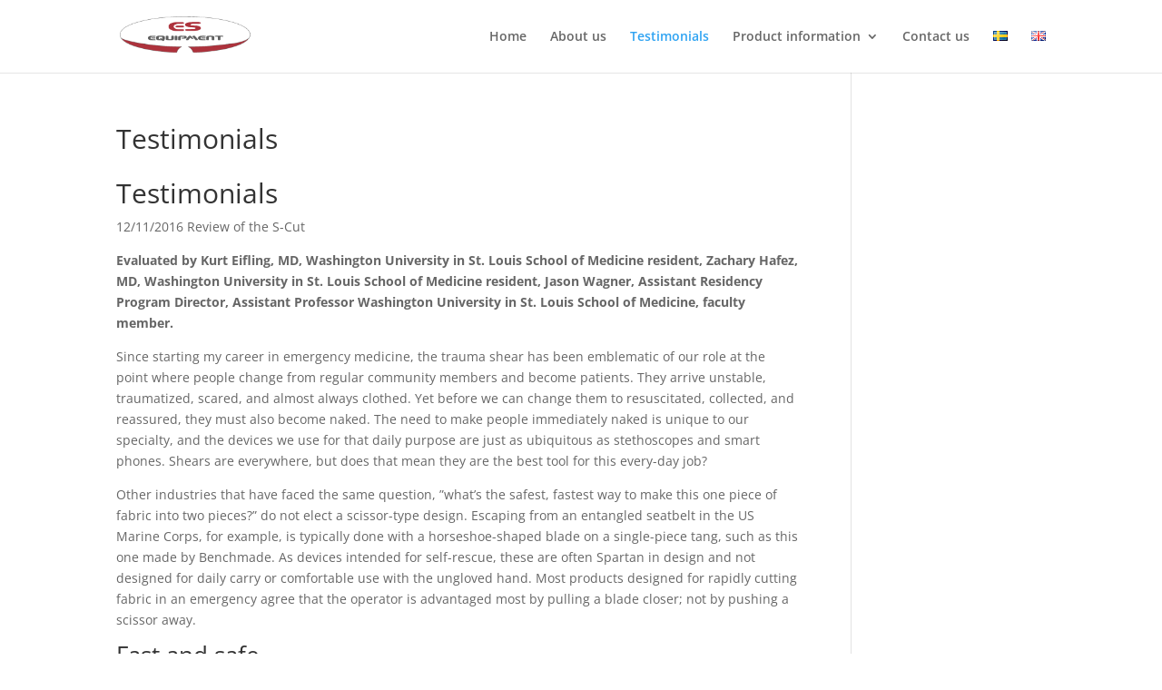

--- FILE ---
content_type: text/plain
request_url: https://www.google-analytics.com/j/collect?v=1&_v=j102&a=1018190591&t=pageview&_s=1&dl=https%3A%2F%2Fesequipment.se%2Fen%2Ftestimonials%2F&ul=en-us%40posix&dt=Testimonials%20from%20pleased%20S-CUT-users%20%3A%3A%20esequipment.se&sr=1280x720&vp=1280x720&_u=YEBAAAABAAAAAC~&jid=1747475664&gjid=1844702322&cid=1906187700.1768925941&tid=UA-135934249-2&_gid=848421183.1768925941&_r=1&_slc=1&gtm=45He61e1n81W959HMKza200&gcd=13l3l3l3l1l1&dma=0&tag_exp=103116026~103200004~104527907~104528501~104684208~104684211~105391253~115938465~115938468~116988316~117041587&z=1636989007
body_size: -450
content:
2,cG-F3HWWFH66J